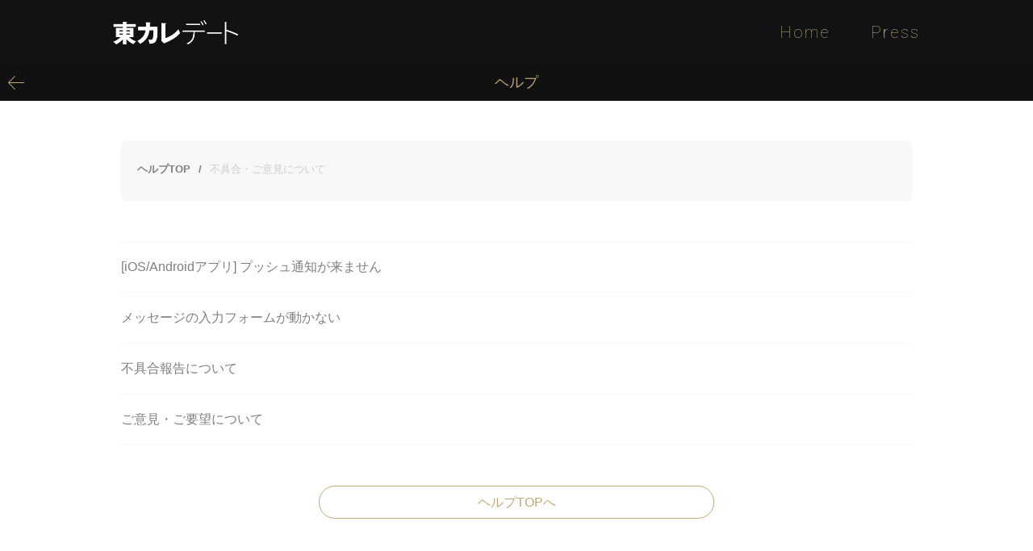

--- FILE ---
content_type: text/html; charset=utf-8
request_url: https://tokyo-calendar-date.jp/help/category/11
body_size: 11311
content:
<!DOCTYPE html>
<html>
  <head>
    <link href='https://fonts.googleapis.com/css?family=Roboto:100' rel='stylesheet' type='text/css' />
    <title>東カレデート - 国内最大級の審査制恋活・婚活マッチングアプリ</title>
    <meta name="viewport" content="width=device-width, user-scalable=no, initial-scale=1, maximum-scale=1" />
    <meta name="description" content="国内最大級の審査制恋活・婚活マッチングアプリ" />
    <meta name="csrf-param" content="authenticity_token" />
<meta name="csrf-token" content="RYWzwYqG7SBTyj9C2ep-mARclb_Xv8ovRTw9fcHD0j-Pl6tjkdyDGhFcnqitRe9fV_oIvZKQ7I2C11E35DtkDw" />
    

    <link rel="stylesheet" href="/assets/application-7bd9b7aa.css" data-turbo-track="reload" />
    <link rel="stylesheet" href="/assets/font-awesome.min-e24b7777.css" data-turbo-track="reload" />
    <link rel="shortcut icon" href="/images/favicons_tcd/favicon.ico?20170724" type="image/x-icon" />
<link rel="apple-touch-icon" href="/images/favicons_tcd/apple-touch-icon.png?20170724" />
<link rel="apple-touch-icon" sizes="57x57" href="/images/favicons_tcd/apple-touch-icon-57x57.png?20170724" />
<link rel="apple-touch-icon" sizes="72x72" href="/images/favicons_tcd/apple-touch-icon-72x72.png?20170724" />
<link rel="apple-touch-icon" sizes="76x76" href="/images/favicons_tcd/apple-touch-icon-76x76.png?20170724" />
<link rel="apple-touch-icon" sizes="114x114" href="/images/favicons_tcd/apple-touch-icon-114x114.png?20170724" />
<link rel="apple-touch-icon" sizes="120x120" href="/images/favicons_tcd/apple-touch-icon-120x120.png?20170724" />
<link rel="apple-touch-icon" sizes="144x144" href="/images/favicons_tcd/apple-touch-icon-144x144.png?20170724" />
<link rel="apple-touch-icon" sizes="152x152" href="/images/favicons_tcd/apple-touch-icon-152x152.png?20170724" />

      <meta property="og:title" content="東カレデート - 国内最大級の審査制恋活・婚活マッチングアプリ"/>
  <meta property="og:type" content="website"/>
  <meta property="og:image" content="https://tokyo-calendar-date.jp/images/ogimage_tcd_3.png"/>
  <meta property="og:url" content="https://tokyo-calendar-date.jp/ja"/>
  <meta property="og:site_name" content="東カレデート"/>
  <meta property="og:description" content="人柄・品格を重視した上質な出会いの場を提供する、審査制恋活・婚活マッチングアプリ" />

  <meta name="twitter:card" content="summary_large_image" />
  <meta name="twitter:site" content="@match_lounge" />
  <meta name="twitter:url" content="https://tokyo-calendar-date.jp/ja" />
  <meta name="twitter:image" content="https://tokyo-calendar-date.jp/images/ogimage_tcd_3.png" />
  <meta name="twitter:title" content="東カレデート - 国内最大級の審査制恋活・婚活マッチングアプリ" />
  <meta name="twitter:description" content="人柄・品格を重視した上質な出会いの場を提供する、審査制恋活・婚活マッチングアプリ" />

    <!-- Google tag (gtag.js) -->
<script async src="https://www.googletagmanager.com/gtag/js?id=G-18TKG1LP7V"></script>
<script>
  window.dataLayer = window.dataLayer || [];
  function gtag(){dataLayer.push(arguments);}
  gtag('js', new Date());

  gtag('config', 'G-18TKG1LP7V');

</script>

<!-- Facebook Pixel Code -->
<script>
!function(f,b,e,v,n,t,s){if(f.fbq)return;n=f.fbq=function(){n.callMethod?
n.callMethod.apply(n,arguments):n.queue.push(arguments)};if(!f._fbq)f._fbq=n;
n.push=n;n.loaded=!0;n.version='2.0';n.queue=[];t=b.createElement(e);t.async=!0;
t.src=v;s=b.getElementsByTagName(e)[0];s.parentNode.insertBefore(t,s)}(window,
document,'script','//connect.facebook.net/en_US/fbevents.js');

fbq('init', '1662269670699951');
fbq('track', "PageView");
</script>
<noscript><img height="1" width="1" style="display:none"
src="https://www.facebook.com/tr?id=1662269670699951&ev=PageView&noscript=1"
/></noscript>
<!-- End Facebook Pixel Code -->

<!-- Twitter universal website tag code -->
<script>
!function(e,n,u,a){e.twq||(a=e.twq=function(){a.exe?a.exe.apply(a,arguments):
a.queue.push(arguments);},a.version='1',a.queue=[],t=n.createElement(u),
t.async=!0,t.src='//static.ads-twitter.com/uwt.js',s=n.getElementsByTagName(u)[0],
s.parentNode.insertBefore(t,s))}(window,document,'script');
// Insert Twitter Pixel ID and Standard Event data below
twq('init','nvcc4');
twq('track','PageView');
</script>
<!-- End Twitter universal website tag code -->


<!-- Yahoo Code for your Target List -->
<script type="text/javascript" language="javascript">
/* <![CDATA[ */
var yahoo_retargeting_id = 'GU4IMID29F';
var yahoo_retargeting_label = '';
var yahoo_retargeting_page_type = '';
var yahoo_retargeting_items = [{item_id: '', category_id: '', price: '', quantity: ''}];
/* ]]> */
</script>
<script type="text/javascript" language="javascript" src="https://b92.yahoo.co.jp/js/s_retargeting.js"></script>

    <script src="/assets/application-46f78f15.js" data-turbo-track="reload" type="module"></script>
    <script src="/assets/jquery.min-81f82100.js" data-turbo-track="reload"></script>
    <script src="/assets/jquery.form-17eb7df8.js" data-turbo-track="reload" defer="defer"></script>

  </head>

  <body>

    <div style="width:100%;background:#111213;position:fixed;height:80px;z-index:1;">
      <div style="width:1000px;margin:0 auto;height:80px;position:relative;">
        <p style="position:absolute;top:25px;left:0;"><a href="/"><img src="/images/logo_tcd.png" height="30" style="" /></a></p>
        <ul style="float:right;">
          <li style="float:left;margin-right:50px;"><a href="/" style="color:#BFA978;font-size:20px;font-family: 'Roboto', sans-serif;line-height:80px;letter-spacing:0.1em;">Home</a></li>
          <li style="float:left;"><a href="/front/press" style="color:#BFA978;font-size:20px;font-family: 'Roboto', sans-serif;line-height:80px;letter-spacing:0.1em;">Press</a></li>
        </ul>
      </div>
    </div>
    <div style="width:100%;background:#111213;height:80px;"></div>
    
  <style>
body {
  background:#FFF;
}

.title {
  font-size:20px;
  line-height:2em;
  margin-bottom:40px;
}

.help_content {
  max-width:980px;
  margin:50px auto;
  padding:0 20px;
}


.category-list {
  border-bottom:1px solid #f7f7f7;
}

.category-list li{
  display:block;
  border-top:1px solid #f7f7f7;
  line-height:2em;
  padding:15px 0;
  font-size:16px;
}

.category-list li a{
  display:block;
}

.category-list li a:hover{
  font-weight:bold;
}

.breadcrumb {
  margin:50px 0;
  background:#f7f7f7;
  border-radius:5px;
  padding:20px;
}

.breadcrumb ul{
  display: inline-block;
}

.breadcrumb ul::after {
  clear:both;
  content :"";
}

.breadcrumb ul li{
  float: left;
  color: #ccc;
  font-weight:normal;
  margin:5px 0;
}

.breadcrumb li a {
  color: #807E7E;
  font-weight:bold;
}

.breadcrumb li a::after {
  content:"/";
  padding: 0 10px;
}

</style>

<div class="headerBar" style="width:100%;position:fixed;z-index:1;">
  <div class="headerBarCenter">ヘルプ</div>
  <div class="headerBarLeft"><a href="/help/index" style="display:block;background:url('/images/icon/icon_back.png') left no-repeat;background-size:20px;width:45px;height:45px;"></a></div>
  <div class="headerBarRight"></div>
</div>
<div style="height:45px;"></div>

<div class="help_content">
  <div class="breadcrumb">
    <ul>
      <li><a href="/help/index">ヘルプTOP</a></li>
      <li>不具合・ご意見について</li>
    </ul>
  </div>

  <ul class="category-list">
      <li><a href="/help/show/54">[iOS/Androidアプリ] プッシュ通知が来ません</a></li>
      <li><a href="/help/show/55">メッセージの入力フォームが動かない</a></li>
      <li><a href="/help/show/57">不具合報告について</a></li>
      <li><a href="/help/show/59">ご意見・ご要望について</a></li>
  </ul>
  <div style="margin:50px 0;text-align:center;">
    <a class="SubmitButtonGold" style="width:50%;display:block;margin:0 auto;" href="/help/index">ヘルプTOPへ</a>
  </div>
</div>

<div style="margin-top:80px;"></div>

  <p style="text-align:center;padding:10px 0 10px;font-size:12px;"><a href="/">ホーム</a>&nbsp;&nbsp;|&nbsp;&nbsp;<a href="/front/press">プレス</a>&nbsp;&nbsp;|&nbsp;&nbsp;<a href="/front/company" style="color:#7F7E7E;">運営会社</a>&nbsp;&nbsp;|&nbsp;&nbsp;<a href="/front/rule" style="color:#7F7E7E;">利用規約</a>&nbsp;&nbsp;|&nbsp;&nbsp;<a href="https://tokyo-calendar-date.jp/front/privacy" style="color:#7f7f7f" >個人情報の取り扱いについて</a>&nbsp;&nbsp;|&nbsp;&nbsp;<a href="/front/transaction" style="color:#7F7E7E;">特定商取引法に基づく表示</a>&nbsp;&nbsp;|&nbsp;&nbsp;<a href="/front/contact">お問い合わせ</a>&nbsp;&nbsp;|&nbsp;&nbsp;<a href="/front/guideline">ガイドライン</a>
    &nbsp;&nbsp;|&nbsp;&nbsp;<a href="/front/plan">サービス一覧</a>
    &nbsp;&nbsp;|&nbsp;&nbsp;<a href="/affiliate/index">アフィリエイト</a></p>
    <div style="margin:40px 0;text-align:center;">
      <a href="https://tokyo-calendar-date.jp/front/privacy">
        <img src="/images/truste/web_ja.png">
      </a>
      <p style="margin:10px 0;font-size:10px;letter-spacing:1px;">東カレデートはグローバルな個人情報保護第三者認証マークTRUSTeを取得しています</p>
    </div>
<style>
.restaurants-article-list-wrap {
  margin:40px auto;
  text-align:center;
  max-width: 1080px;  
}

.restaurants-article-list-wrap ul{
}

.restaurants-article-list-wrap ul li{
  font-size:12px;
  display: inline-block;
  margin:5px;
}
</style>

    <div class="restaurants-article-list-wrap">
      <ul>
        <li><a href="https://gourmet-calendar.com/articles/4" target="_blank">『渋谷』のデートスポット付近で人気のレストラン</a></li>
        <li><a href="https://gourmet-calendar.com/articles/155" target="_blank">『恵比寿』のデートスポット付近で人気のレストラン</a></li>
        <li><a href="https://gourmet-calendar.com/articles/70" target="_blank">『新宿』のデートスポット付近で人気のレストラン</a></li>
        <li><a href="https://gourmet-calendar.com/articles/72" target="_blank">『銀座』のデートスポット付近で人気のレストラン</a></li>
        <li><a href="https://gourmet-calendar.com/articles/212" target="_blank">『東京駅』のデートスポット付近で人気のレストラン</a></li>
        <li><a href="https://gourmet-calendar.com/articles/120" target="_blank">『目黒』のデートスポット付近で人気のレストラン</a></li>
        <li><a href="https://gourmet-calendar.com/articles/79" target="_blank">『六本木』のデートスポット付近で人気のレストラン</a></li>
        <li><a href="https://gourmet-calendar.com/articles/257" target="_blank">『青山一丁目・外苑前』のデートスポット付近で人気のレストラン</a></li>
        <li><a href="https://gourmet-calendar.com/articles/245" target="_blank">『表参道』のデートスポット付近で人気のレストラン</a></li>
        <li><a href="https://gourmet-calendar.com/articles/105" target="_blank">『新橋・虎ノ門』のデートスポット付近で人気のレストラン</a></li>
        <li><a href="https://gourmet-calendar.com/articles/265" target="_blank">『新橋』のデートスポット付近で人気のレストラン</a></li>
      </ul>
    </div>
    
    <p style="font-size:12px;text-align:center;padding:10px 0 20px;letter-spacing:0.1em;">© 2026 by Tokyo Calendar, Inc.</p>

  </body>
</html>


--- FILE ---
content_type: text/css
request_url: https://tokyo-calendar-date.jp/assets/application-7bd9b7aa.css
body_size: 13890
content:
* {
  -webkit-tap-highlight-color: rgba(0, 0, 0, 0);
  -webkit-touch-callout: none;
  -webkit-user-select: none;
}

/* -------------------------------
 *     Reset styles
 * ------------------------------- */
html, body, h1, h2, h3, h4, h5, h6, p, dl, dt, dd, ul, ol, li, th, td, div, blockquote, pre, form, fieldset, input, textarea {
  margin: 0;
  padding: 0;
  line-height: 150%;
}

h1, h2, h3, h4, h5, h6, small {
  font-size: 13px;
  font-weight: normal;
}

ol, ul {
  list-style: none;
}

table {
  border-collapse: collapse;
  border-spacing: 0;
}

img, fieldset, table, th, td {
  border: none;
}

img {
  vertical-align: text-bottom;
}

input {
  *margin: -1px 0;
}

input, textarea {
  font-size: 13px;
  -webkit-user-select: auto !important;
}

em, cite {
  font-style: normal;
}

/* -------------------------------
 *    Base styles
 * ------------------------------- */
body {
  font: 13px/1.23077 "MS PGothic	", arial, sans-serif;
  *font-family: "MS PGothic", arial, sans-serif;
}

body {
  margin: auto;
  background: #111;
  -webkit-text-size-adjust: none;
  color: #807E7E;
  height: 100%;
}

a:link, a:visited {
  color: #807E7E;
  text-decoration: none;
}

a:hover, a:active, a:focus {
  color: #807E7E;
  text-decoration: none;
}

a.link:hover, a.link:active, a.link:focus {
  color: #807E7E;
  text-decoration: none;
}

/*
a:active,input:active { opacity: 0.7; -ms-filter: "alpha(opacity=70)"; filter: alpha(opacity=70); }
*/
:focus {
  outline: none;
}

hr {
  display: none;
}

.ErrorMessages li {
  color: #F00;
  margin: 10px 0px;
}

.headerBar {
  height: 45px;
  position: relative;
  text-align: center;
  color: #C0A978;
  background: #111;
  /*
    background:rgba(45,45,47,.97);
  */
}

.headerBar a {
  color: #C0A978;
}

.headerBarCenter {
  height: 100%;
  width: 100%;
  line-height: 45px;
  font-size: 18px;
}

.headerBarRight {
  position: absolute;
  top: 0;
  right: 10px;
  height: 100%;
  text-align: right;
  line-height: 45px;
  font-size: 18px;
}

.headerBarLeft {
  position: absolute;
  top: 0;
  left: 10px;
  height: 100%;
  text-align: left;
  line-height: 45px;
  font-size: 18px;
}

.border-box {
  -webkit-box-sizing: border-box;
  -moz-box-sizing: border-box;
  -o-box-sizing: border-box;
  -ms-box-sizing: border-box;
  box-sizing: border-box;
}

.radius2 {
  border-radius: 2px;
  -moz-border-radius: 2px;
  -webkit-border-radius: 2px;
}

.radius3 {
  border-radius: 3px;
  -moz-border-radius: 3px;
  -webkit-border-radius: 3px;
}

.radius5 {
  border-radius: 5px;
  -moz-border-radius: 5px;
  -webkit-border-radius: 5px;
}

.radius10 {
  border-radius: 10px;
  -moz-border-radius: 10px;
  -webkit-border-radius: 10px;
}

.radius100 {
  border-radius: 100px;
  -moz-border-radius: 100px;
  -webkit-border-radius: 100px;
}

.radius1000 {
  border-radius: 1000px;
  -moz-border-radius: 1000px;
  -webkit-border-radius: 1000px;
}

.radius102 {
  border-radius: 50%;
  -moz-border-radius: 50%;
  -webkit-border-radius: 50%;
}

.SubmitButton {
  background: #111213;
  border-radius: 1000px;
  -moz-border-radius: 1000px;
  -webkit-border-radius: 1000px;
  border: solid 1px #C0A978;
  font-size: 16px;
  padding: 10px;
  color: #C0A978 !important;
  -webkit-box-sizing: border-box;
  -moz-box-sizing: border-box;
  -o-box-sizing: border-box;
  -ms-box-sizing: border-box;
  box-sizing: border-box;
  -webkit-appearance: none;
  -moz-appearance: none;
  appearance: none;
  text-align: center;
}

.SubmitButtonGold {
  background: #FFF;
  border-radius: 1000px;
  -moz-border-radius: 1000px;
  -webkit-border-radius: 1000px;
  border: solid 1px #C0A978;
  font-size: 16px;
  padding: 10px 0;
  color: #C0A978 !important;
  -webkit-box-sizing: border-box;
  -moz-box-sizing: border-box;
  -o-box-sizing: border-box;
  -ms-box-sizing: border-box;
  box-sizing: border-box;
  -webkit-appearance: none;
  -moz-appearance: none;
  appearance: none;
  text-align: center;
}

.SubmitButtonGray {
  background: #CDCCC6;
  border-radius: 1000px;
  -moz-border-radius: 1000px;
  -webkit-border-radius: 1000px;
  border: solid 1px #CDCCC6;
  font-size: 16px;
  padding: 10px 0;
  color: #FFF !important;
  -webkit-box-sizing: border-box;
  -moz-box-sizing: border-box;
  -o-box-sizing: border-box;
  -ms-box-sizing: border-box;
  box-sizing: border-box;
  -webkit-appearance: none;
  -moz-appearance: none;
  appearance: none;
  text-align: center;
}

.SubmitButtonSimple {
  background: #FFF;
  border-radius: 1000px;
  -moz-border-radius: 1000px;
  -webkit-border-radius: 1000px;
  border: solid 1px #2D2D2F;
  font-size: 16px;
  padding: 10px 0;
  color: #2D2D2F !important;
  -webkit-box-sizing: border-box;
  -moz-box-sizing: border-box;
  -o-box-sizing: border-box;
  -ms-box-sizing: border-box;
  box-sizing: border-box;
  -webkit-appearance: none;
  -moz-appearance: none;
  appearance: none;
  text-align: center;
}

.buttonStyle01 {
  background: #1D1D1D;
  margin: 15px 10px;
  border: 1px solid #BCA676;
  -moz-border-radius: 5px;
  -webkit-border-radius: 5px;
  border-radius: 5px;
  display: block;
  position: relative;
  padding: 15px 10px 15px 13px;
}

.buttonStyle01.sale {
  padding: 5px 10px 10px 13px;
}

.buttonStyle01 .plan {
  font-size: 20px;
  color: #BCA676;
  float: left;
}

.buttonStyle01.sale .plan {
  margin-top: 22px;
}

.buttonStyle01 .price {
  font-size: 13px;
  color: #BCA676;
  margin-top: 5px;
}

.buttonStyle01 .price span {
  font-size: 20px;
}

.buttonStyle01.sale .price {
  margin-top: 26px;
}

.buttonStyle01 .priceAll {
  color: #7F7E7E;
  margin: 3px -10px 0 0;
}

.buttonStyle01 .obi {
  position: absolute;
  right: 0;
  top: 5px;
}

.buttonStyle01 .obi p {
  display: inline-block;
  position: relative;
  padding: 4px 10px 3px 0px;
  margin-left: 20px;
  margin-right: -5px;
  background: #BCA676;
  font-size: 13px;
  line-height: 13px;
  color: #FFF;
}

.buttonStyle01 .obi p:after {
  content: " ";
  position: absolute;
  top: 0px;
  right: 100%;
  width: 0;
  height: 0;
  border-width: 10px 6px;
  border-style: solid;
  border-color: #BCA676;
  border-left-color: transparent;
}

.buttonStyle01 .obi p:before {
  content: " ";
  position: absolute;
  bottom: -13px;
  right: 0;
  width: 0;
  height: 0;
  border-width: 8px 4px 5px 0;
  border-style: solid;
  border-color: transparent;
  border-top-color: #956C2A;
}

.buttonStyle01 .obi_silver {
  position: absolute;
  right: 0;
  top: 5px;
}

.buttonStyle01 .obi_silver p {
  display: inline-block;
  position: relative;
  padding: 4px 10px 3px 0px;
  margin-left: 20px;
  margin-right: -5px;
  background: #807E7E;
  font-size: 13px;
  line-height: 13px;
  color: #FFF;
}

.buttonStyle01 .obi_silver p:after {
  content: " ";
  position: absolute;
  top: 0px;
  right: 100%;
  width: 0;
  height: 0;
  border-width: 10px 6px;
  border-style: solid;
  border-color: #807E7E;
  border-left-color: transparent;
}

.buttonStyle01 .obi_silver p:before {
  content: " ";
  position: absolute;
  bottom: -13px;
  right: 0;
  width: 0;
  height: 0;
  border-width: 8px 4px 5px 0;
  border-style: solid;
  border-color: transparent;
  border-top-color: #555555;
}

.iconBred {
  -moz-border-bottom-colors: none;
  -moz-border-left-colors: none;
  -moz-border-right-colors: none;
  -moz-border-top-colors: none;
  border-color: rgba(0, 0, 0, 0) rgba(0, 0, 0, 0) rgba(0, 0, 0, 0) #7F7E7E;
  border-image: none;
  border-style: solid;
  border-width: 0.4em;
  content: " ";
  padding: 0;
  display: inline-block;
}

.iconBred02 {
  -moz-border-bottom-colors: none;
  -moz-border-left-colors: none;
  -moz-border-right-colors: none;
  -moz-border-top-colors: none;
  border-color: rgba(0, 0, 0, 0) rgba(0, 0, 0, 0) rgba(0, 0, 0, 0) #BFA978;
  border-image: none;
  border-style: solid;
  border-width: 0.4em;
  content: " ";
  padding: 0;
  display: inline-block;
}

table.adminTable {
  border: solid 1px #CCC;
}

table.adminTable th {
  border: solid 1px #CCC;
  background: #EEE;
  padding: 10px;
}

table.adminTable td {
  background: #FFF;
  border: solid 1px #CCC;
  padding: 10px;
  word-break: break-all;
}

a.hmenu {
  display: block;
  margin-top: 12px;
  width: 21px;
  height: 21px;
  position: relative;
}

a.hmenu span {
  display: block;
  width: 100%;
  height: 1px;
  background: #C0A978;
  position: absolute;
  left: 0;
}

.hmenu1 {
  top: 3px;
}

.hmenu2 {
  top: 10px;
}

.hmenu3 {
  bottom: 3px;
  width: 50% !important;
}

a.hmenu_close {
  display: block;
  margin-top: 12px;
  width: 25px;
  height: 21px;
  position: relative;
}

a.hmenu_close span {
  display: block;
  width: 100%;
  height: 1px;
  background: #C0A978;
  position: absolute;
  left: 0;
}

.hmenu_close1 {
  top: 10px;
  transform: rotate(-45deg);
  -moz-transform: rotate(-45deg);
  -webkit-transform: rotate(-45deg);
}

.hmenu_close2 {
  bottom: 10px;
  transform: rotate(45deg);
  -moz-transform: rotate(45deg);
  -webkit-transform: rotate(45deg);
}

#mainMenu {
  margin: 40px;
  display: block;
  border-top: solid 1px rgba(255, 255, 255, 0.05);
}

#mainMenu li {
  display: block;
  border-bottom: solid 1px rgba(255, 255, 255, 0.05);
}

#mainMenu li a {
  display: block;
  text-align: center;
  padding: 20px 0;
  color: #807E7E;
  color: #CCC;
  font-size: 16px;
}

.alert_badge {
  background: #EA4444;
  color: #FFF;
  display: inline-block;
  width: 20px;
  height: 20px;
  font-size: 11px;
  line-height: 20px;
  text-align: center;
  overflow: hidden;
}

.pointer span {
  width: 5px;
  height: 5px;
  margin: 0 3px;
  display: block;
  background: #C0A978;
}

.pointer span.current {
  background: none;
  border: solid 1px #C0A978;
  width: 7px;
  height: 7px;
  vertical-align: middle;
}

.pointer-app span {
  background-color: #FFFFFF;
  border: solid 1px #FFFFFF;
  width: 7px;
  height: 7px;
  margin: 0 5px;
  display: block;
}

.pointer-app span.current {
  background-color: #C0A978;
  border: solid 1px #C0A978;
  width: 7px;
  height: 7px;
  margin: 0 5px;
  vertical-align: middle;
}

/* clearfix */
.clearfix {
  zoom: 1;
}

.clearfix:after {
  content: "";
  display: block;
  clear: both;
}

.radio_on {
  display: inline-block;
  width: 48px;
  height: 28px;
  background: url("/images/radio_btn.png") left top no-repeat;
  background-size: cover;
}

.radio_off {
  display: inline-block;
  width: 48px;
  height: 28px;
  background: url("/images/radio_btn.png") left bottom no-repeat;
  background-size: cover;
}

ul#messages div {
  font-size: 15px;
}

.sent_rose {
  width: 100%;
  height: 100%;
  position: fixed;
  top: 0;
  left: 0;
  background: rgba(0, 0, 0, 0.75);
  z-index: 20;
}

.rose_anim img {
  z-index: 100;
  animation: translate 0.4s;
  animation-iteration-count: 1;
  -webkit-animation: translate 0.4s;
  -webkit-animation-iteration-count: 1;
  -webkit-transition-timing-function: ease;
}

@keyframes translate {
  0% {
    transform: translate(0px, 60px);
  }
  10% {
    transform: translate(0px, 60px);
  }
  100% {
    transform: translate(0px, 0px);
  }
}
@-webkit-keyframes translate {
  0% {
    -webkit-transform: translate(0px, 60px);
  }
  10% {
    -webkit-transform: translate(0px, 60px);
  }
  100% {
    -webkit-transform: translate(0px, 0px);
  }
}
.rose_anim .bg {
  background: transparent;
  border-radius: 100px;
  -moz-border-radius: 100px;
  -webkit-border-radius: 100px;
}

.rose_anim .bg {
  -webkit-animation: sonarEffect01 1.8s ease-out 15ms;
  animation: sonarEffect01 1.8s ease-out 15ms;
  -webkit-animation-iteration-count: 1;
  -moz-animation-iteration-count: 1;
  animation-iteration-count: 1;
}

@-webkit-keyframes sonarEffect01 {
  0% {
    opacity: 0;
    background: transparent;
  }
  20% {
    opacity: 0;
    background: transparent;
  }
  50% {
    opacity: 0.5;
    background: rgba(255, 255, 255, 0.1);
    box-shadow: 0 0 0 1px rgba(255, 255, 255, 0.3), 0 0 0 1px rgba(255, 255, 255, 0.3), 0 0 1px 1px rgba(255, 255, 255, 0.3);
  }
  100% {
    background: rgba(255, 255, 255, 0.1);
    opacity: 0;
    box-shadow: 0 0 0 1px rgba(255, 255, 255, 0.3), 0 0 0 1px rgba(255, 255, 255, 0.3), 0 0 1px 1px rgba(255, 255, 255, 0.3);
    -webkit-transform: scale(3);
  }
}
.rose_anim .spin {
  -webkit-animation: spin 1.2s linear infinite;
  -moz-animation: spin 1.2s linear infinite;
  animation: spin 1.2s linear infinite;
  -webkit-transform-origin: 50% 50%;
}

@-webkit-keyframes spin {
  0% {
    -webkit-transform: rotate(0deg);
  }
  100% {
    -webkit-transform: rotate(360deg);
  }
}
@keyframes spin {
  0% {
    transform: rotate(0deg);
  }
  100% {
    transform: rotate(360deg);
  }
}
.rose_anim .spin02 {
  -webkit-animation: spin 1s linear infinite;
  -moz-animation: spin 1s linear infinite;
  animation: spin 1s linear infinite;
  -webkit-transform-origin: 50% 50%;
}

@-webkit-keyframes spin02 {
  0% {
    -webkit-transform: rotate(360deg);
  }
  100% {
    -webkit-transform: rotate(0deg);
  }
}
@keyframes spin02 {
  0% {
    transform: rotate(360deg);
  }
  100% {
    transform: rotate(0deg);
  }
}
.rose_loading {
  width: 100%;
  height: 100%;
  position: fixed;
  top: 0;
  left: 0;
  background: rgba(0, 0, 0, 0);
  z-index: 19;
}

.before_rose_loading {
  width: 100%;
  height: 100%;
  position: fixed;
  top: 0;
  left: 0;
  background: rgba(0, 0, 0, 0.5);
  z-index: 10;
}

.rose_btn {
  -webkit-animation: roseBtnEffect 0.5s ease-out 15ms;
  animation: roseBtnEffect 0.5s ease-out 15ms;
  -webkit-animation-iteration-count: 1;
  -moz-animation-iteration-count: 1;
  animation-iteration-count: 1;
}

@-webkit-keyframes roseBtnEffect {
  0% {
    -webkit-transform: scale(0.5);
    -moz-transform: scale(0.5);
  }
  50% {
    -webkit-transform: scale(1);
    -moz-transform: scale(1);
  }
  75% {
    -webkit-transform: scale(0.8);
    -moz-transform: scale(0.8);
  }
  100% {
    -webkit-transform: scale(1);
    -moz-transform: scale(1);
  }
}
.simpleTable th,
.simpleTable td {
  padding: 7px;
  border: solid 1px #CCC;
}

.simpleTable th {
  background: #EEE;
}

.simpleTable td {
  background: #FFF;
}
